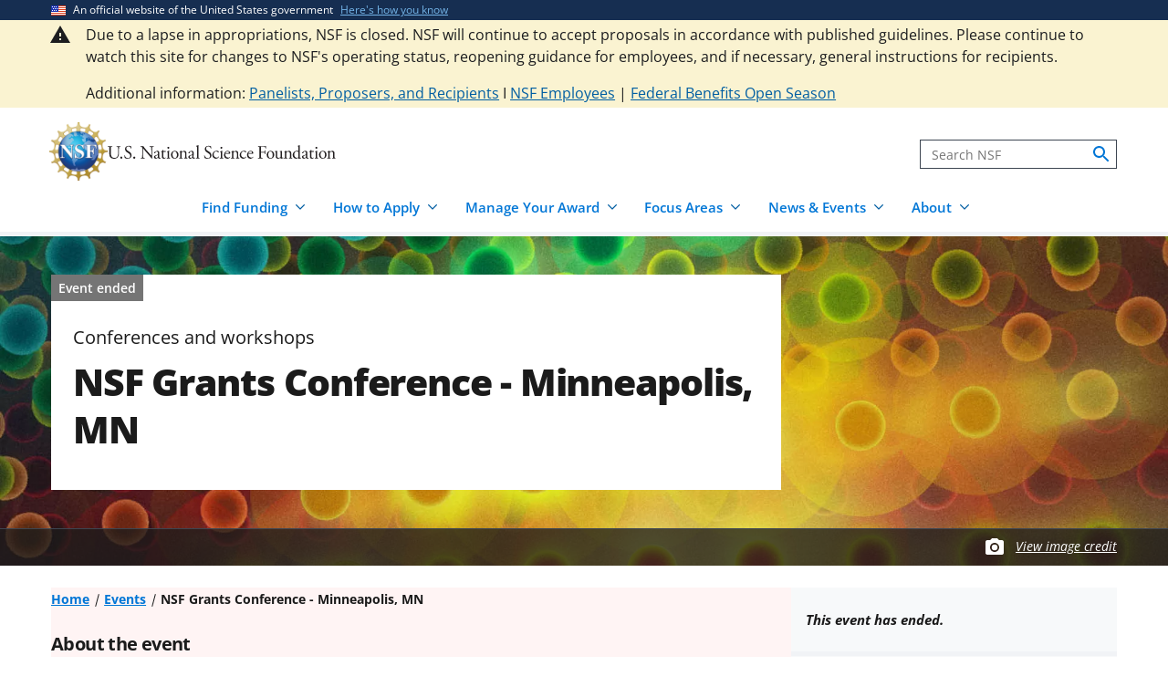

--- FILE ---
content_type: text/html; charset=UTF-8
request_url: https://www.nsf.gov/events/nsf-grants-conference-minneapolis-mn/2020-05-18
body_size: 14075
content:




<!DOCTYPE html>
<html lang="en" dir="ltr" prefix="og: https://ogp.me/ns#">
  <head>
    <meta charset="utf-8" />
<meta name="description" content="May 18-19, 2020" />
<link rel="canonical" href="https://www.nsf.gov/events/nsf-grants-conference-minneapolis-mn/2020-05-18" />
<link rel="icon" href="/themes/custom/nsf_theme/favicons/favicon-32x32.png" />
<link rel="icon" sizes="16x16" href="/themes/custom/nsf_theme/favicons/favicon-16x16.png" />
<link rel="icon" sizes="32x32" href="/themes/custom/nsf_theme/favicons/favicon-32x32.png" />
<link rel="icon" sizes="96x96" href="/themes/custom/nsf_theme/favicons/favicon-96x96.png" />
<link rel="icon" sizes="192x192" href="/themes/custom/nsf_theme/favicons/android-icon-192x192.png" />
<meta property="og:site_name" content="NSF - National Science Foundation" />
<meta property="og:url" content="https://www.nsf.gov/events/nsf-grants-conference-minneapolis-mn/2020-05-18" />
<meta property="og:title" content="NSF Grants Conference - Minneapolis, MN" />
<meta property="og:description" content="May 18-19, 2020" />
<meta property="og:image" content="https://www.nsf.gov/themes/custom/nsf_theme/logo-200x200.png" />
<meta property="og:image:width" content="200" />
<meta property="og:image:height" content="200" />
<meta property="og:image:alt" content="" />
<meta name="twitter:card" content="summary_large_image" />
<meta name="twitter:description" content="May 18-19, 2020" />
<meta name="twitter:site" content="@NSF" />
<meta name="twitter:title" content="NSF Grants Conference - Minneapolis, MN" />
<meta name="twitter:image" content="https://www.nsf.gov/themes/custom/nsf_theme/logo-200x200.png" />
<meta name="twitter:image:alt" content="" />
<meta name="Generator" content="Drupal 10 (https://www.drupal.org)" />
<meta name="MobileOptimized" content="width" />
<meta name="HandheldFriendly" content="true" />
<meta name="viewport" content="width=device-width, initial-scale=1.0" />
<script type="application/ld+json">{
    "@context": "https://schema.org",
    "@graph": [
        {
            "@type": "Event",
            "name": "NSF Grants Conference - Minneapolis, MN",
            "description": "ATTENTION: The health and safety of the research community and NSF staff are of paramount importance. Due to the ongoing and growing threat posed by the Coronavirus (COVID-19), the National Science Foundation (NSF) has canceled the NSF Grants Conference that was scheduled to be held in Minneapolis, MN on May 18-19, 2020. Full details are be available on the Grants Conference website. Key officials representing each NSF program directorate, administrative office, Office of the General Counsel and Office of the Inspector General will participate in the two-day conference. The conference is designed for new faculty, researchers, educators and administrators who want to gain insight into a wide range of important and timely issues at NSF including: the state of current funding; the proposal and award process; and current and recently updated policies and procedures.Topics will include:An introduction to NSF;NSF\u0027s proposal preparation and merit review process;Award management;Conflict of interest policies;New programs and initiatives;Cross-disciplinary and special interest programs; andBreakout sessions by discipline.",
            "image": {
                "@type": "ImageObject",
                "url": "https://www.nsf.gov/themes/custom/nsf_theme/logo-200x200.png",
                "width": "200",
                "height": "200"
            },
            "startDate": "2020-05-18T08:00:00-0400",
            "endDate": "2020-05-19T16:00:00-0400",
            "organizer": {
                "@type": "GovernmentOrganization",
                "name": "National Science Foundation",
                "url": "https://www.nsf.gov/"
            }
        }
    ]
}</script>
<script>window.a2a_config=window.a2a_config||{};a2a_config.callbacks=[];a2a_config.overlays=[];a2a_config.templates={};</script>
<script src="https://dap.digitalgov.gov/Universal-Federated-Analytics-Min.js?agency=NSF&amp;dclink=true&amp;ver=true&amp;exts=doc,docx,xls,xlsx,xlsm,ppt,pptx,exe,zip,pdf,js,txt,csv,dxf,wmv,jpg,jpeg,gif,png,wma,mov,avi,mp3,mp4,csv" async defer id="_fed_an_ua_tag"></script>

    <title>NSF Grants Conference - Minneapolis, MN | NSF - National Science Foundation</title>
    <link rel="stylesheet" media="all" href="/sites/default/files/css/css_mGLoiiTMX6OdBtbDUPCuabFdL3GcU8FvV02z961GC7Y.css?delta=0&amp;language=en&amp;theme=nsf_theme&amp;include=[base64]" />
<link rel="stylesheet" media="all" href="/sites/default/files/css/css_5_hjDkdYfyIvJMddWwmrPFhGOJ8MJ14HqMjwHxSdPi8.css?delta=1&amp;language=en&amp;theme=nsf_theme&amp;include=[base64]" />

    <script type="application/json" data-drupal-selector="drupal-settings-json">{"path":{"baseUrl":"\/","pathPrefix":"","currentPath":"events\/3502","currentPathIsAdmin":false,"isFront":false,"currentLanguage":"en"},"pluralDelimiter":"\u0003","suppressDeprecationErrors":true,"gtag":{"tagId":"","consentMode":false,"otherIds":[],"events":[],"additionalConfigInfo":[]},"ajaxPageState":{"libraries":"[base64]","theme":"nsf_theme","theme_token":null},"ajaxTrustedUrl":{"form_action_p_pvdeGsVG5zNF_XLGPTvYSKCf43t8qZYSwcfZl2uzM":true},"gtm":{"tagId":null,"settings":{"data_layer":"dataLayer","include_classes":false,"allowlist_classes":"google\nnonGooglePixels\nnonGoogleScripts\nnonGoogleIframes","blocklist_classes":"customScripts\ncustomPixels","include_environment":true,"environment_id":"env-1","environment_token":"g18KstQIuISFV7R8jqLFKQ"},"tagIds":["GTM-WSDBJPS"]},"data":{"extlink":{"extTarget":false,"extTargetAppendNewWindowLabel":"(opens in a new window)","extTargetNoOverride":false,"extNofollow":true,"extTitleNoOverride":false,"extNoreferrer":false,"extFollowNoOverride":true,"extClass":"ext","extLabel":"(link is external)","extImgClass":false,"extSubdomains":true,"extExclude":"(.*\\.gov\\\/)|(.*\\.mil\\\/)|((public|service)\\.govdelivery\\.com\\\/)|(web\\\/)|(.*\\.amazonaws\\.com\\\/)|(.*\\.akamaihd\\.net\\\/)|(nsf\\.widencollective\\.com\\\/)|(www\\.facebook\\.com\\\/)|(www\\.instagram\\.com\\\/)|(www\\.linkedin\\.com\\\/)|(www\\.twitter\\.com\\\/)|(www\\.youtube\\.com\\\/)","extInclude":"","extCssExclude":".extlink-extra-leaving, .no-extlink-icon, .twitter-tweet","extCssInclude":"","extCssExplicit":"","extAlert":false,"extAlertText":"This link will take you to an external web site. We are not responsible for their content.","extHideIcons":false,"mailtoClass":"0","telClass":"tel","mailtoLabel":"(link sends email)","telLabel":"(link is a phone number)","extUseFontAwesome":false,"extIconPlacement":"append","extPreventOrphan":false,"extFaLinkClasses":"fa fa-external-link","extFaMailtoClasses":"fa fa-envelope-o","extAdditionalLinkClasses":"","extAdditionalMailtoClasses":"","extAdditionalTelClasses":"","extFaTelClasses":"fa fa-phone","whitelistedDomains":[],"extExcludeNoreferrer":""}},"collapsiblock":{"active_pages":false,"slide_speed":200,"cookie_lifetime":null},"user":{"uid":0,"permissionsHash":"c7eef17c40d41e5198c675d2a653fb5012cb3d03b00ae2f49a5c1fbeabfa71b6"}}</script>
<script src="/sites/default/files/js/js_iQwiQhaLle8qm_pjTGv3r4g1HRsN4Zp0GCho8-Mu-70.js?scope=header&amp;delta=0&amp;language=en&amp;theme=nsf_theme&amp;include=[base64]"></script>
<script src="https://script.crazyegg.com/pages/scripts/0041/5508.js" async></script>
<script src="/modules/contrib/google_tag/js/gtag.js?t48t6w"></script>
<script src="/modules/contrib/google_tag/js/gtm.js?t48t6w"></script>

  </head>
  <body class="env-prod path-events context-events-nsf-grants-conference-minneapolis-mn-2020-05-18">
    <noscript><iframe src="https://www.googletagmanager.com/ns.html?id=GTM-WSDBJPS&gtm_auth=g18KstQIuISFV7R8jqLFKQ&gtm_preview=env-1&gtm_cookies_win=x"
                  height="0" width="0" style="display:none;visibility:hidden"></iframe></noscript>

      <div class="dialog-off-canvas-main-canvas" data-off-canvas-main-canvas>
    



  

<header class="usa-header usa-header--basic usa-header--megamenu" id="header" role="banner">
    <a href="#content-wrap" id='js-skiplink-main-content' class="visually-hidden focusable skip-link">
    Skip to main content
  </a>
  
    
<section class="usa-banner" aria-label="Official website of the United States government">
  <div class="usa-accordion">
    <div class="usa-banner__header">
      <div class="usa-banner__inner">
        <div class="grid-col-auto">
          <img
            aria-hidden="true"
            class="usa-banner__header-flag"
            src="/themes/custom/nsf_theme/plugins/uswds/dist/img/us_flag_small.png"
            alt=""
          />
        </div>
        <div class="grid-col-fill tablet:grid-col-auto" aria-hidden="true">
          <p class="usa-banner__header-text">An official website of the United States government</p>
          <p class="usa-banner__header-action">Here's how you know</p>
        </div>
        <button type="button" class="usa-accordion__button usa-banner__button"
                aria-expanded="false" aria-controls="gov-banner">
          <span class="usa-banner__button-text">Here's how you know</span>
        </button>
      </div>
    </div>
    <div class="usa-banner__content usa-accordion__content" id="gov-banner">
      <div class="grid-row grid-gap-lg">
        <div class="usa-banner__guidance tablet:grid-col-6">
          <img class="usa-banner__icon usa-media-block__img" src="/themes/custom/nsf_theme/plugins/uswds/dist/img/icon-dot-gov.svg" alt="" aria-hidden="true">
          <div class="usa-media-block__body">
            <p>
              <strong>Official websites use .gov</strong>
              <br>
              A <strong>.gov</strong> website belongs to an official government organization in the United States.
            </p>
          </div>
        </div>
        <div class="usa-banner__guidance tablet:grid-col-6">
          <img class="usa-banner__icon usa-media-block__img" src="/themes/custom/nsf_theme/plugins/uswds/dist/img/icon-https.svg" alt="" aria-hidden="true">
          <div class="usa-media-block__body">
            <p>
              <strong>Secure .gov websites use HTTPS.</strong>
              <br>
              A <strong>lock</strong>
              (<span class="icon-lock"><svg xmlns="http://www.w3.org/2000/svg" width="52" height="64" viewBox="0 0 52 64" class="usa-banner__lock-image" role="img" aria-labelledby="banner-lock-description" focusable="false"><title id="banner-lock-title-default">Lock</title><desc id="banner-lock-description">Locked padlock</desc><path fill="#000000" fill-rule="evenodd" d="M26 0c10.493 0 19 8.507 19 19v9h3a4 4 0 0 1 4 4v28a4 4 0 0 1-4 4H4a4 4 0 0 1-4-4V32a4 4 0 0 1 4-4h3v-9C7 8.507 15.507 0 26 0zm0 8c-5.979 0-10.843 4.77-10.996 10.712L15 19v9h22v-9c0-6.075-4.925-11-11-11z"></path></svg></span>)
              or <strong>https://</strong> means you've safely connected to the .gov website. Share sensitive information only on official, secure websites.
              </p>
          </div>
        </div>
      </div>
    </div>
  </div>
</section>

  
    <section class="section__header-top">
      <div class="region region-header-top">
    



  <div class="alert--full--wrapper usa-alert__bg-warning">

  <div class="usa-alert  usa-alert--warning alert--full usa-alert--slim   "  id="block-welcometobeta-unified" data-component-id="nsf_theme:alert">

          <div class="alert--full--inner grid-container">
    
      
      

      <div class="usa-alert__body message-content">
                <div class="usa-alert__text">


                    <div class="clearfix text-formatted field body"><p>Due to a lapse in appropriations, NSF is closed. NSF will continue to accept proposals in accordance with published guidelines. Please continue to watch this site for changes to NSF's operating status, reopening guidance for employees, and if necessary, general instructions for recipients.</p><p><span>Additional information: </span><a href="https://www.nsf.gov/shutdown/recipients"><span>Panelists, Proposers, and Recipients</span></a><span> I </span><a href="https://www.nsf.gov/shutdown/employees"><span>NSF Employees</span></a> | <a href="https://www.nsf.gov/shutdown/open-season">Federal Benefits Open Season</a></p></div>
            
                  </div>
      </div>

          </div>
      </div>

  </div>

  </div>

  </section>
  
  <section class="primary-menu">

        <div class="usa-nav-container">
      
      <div class="usa-navbar">

          <div class="region region-header">
    
  
<div id="block-nsf-theme-branding">
    <div class="usa-logo">
    
<a class="logo logo--header" href="/">
  <img src="/themes/custom/nsf_theme/components/molecules/logo/logo-desktop.png" alt="NSF - National Science Foundation - Home" class="logo__image logo__item" />
        <img src="/themes/custom/nsf_theme/components/molecules/logo/logo-wordmark.svg" alt="" class="logo__text logo__item" aria-hidden="true" />
  </a>

  </div>
</div>

  </div>


        <div class="usa-navbar__buttons">
          <button type="button" class="usa-button usa-navbar__buttons-search">
            <span class="usa-sr-only">
              Search
            </span>
          </button>

          <button type="button" class="usa-menu-btn usa-navbar__buttons-menu">Menu</button>
        </div>

      </div>

      <div class="usa-overlay"></div>
      <div class="usa-nav">
        <div class="usa-nav-inner">

          <button type="button" class="usa-nav__close">
            <img src="/themes/custom/nsf_theme/images/icons/close-base-darkest.svg" alt="Close navigation" />
          </button>

                        <div class="region region-search">
    
<section>
  <div id="block-sitesearch" class="block block-block-content block-block-contentd8573fbc-c73e-43c3-9b1c-d9e6f0ce33bb block-sitesearch">
    
    
          


                    <div class="clearfix text-formatted field body"><form accept-charset="UTF-8" action="https://search.nsf.gov/search" aria-label="Site" class="site-search" id="search1" method="get" name="siteSearchForm" role="search">
  <label class="usa-sr-only usa-label" for="QueryText">Search</label>
  <input class="usa-input" id="QueryText" name="query" placeholder="Search NSF" title="search" type="text">
  <input id="affiliate" name="affiliate" type="hidden" value="nsf">
  <button class="search-btn" name="search" type="submit"><span class="usa-sr-only">search</span>
  </button>
</form></div>
            
      </div>
</section>

  </div>

          
          <nav>
                          <div class="region region-primary-menu">
    

    
          <ul region="primary_menu" class="usa-nav__primary usa-accordion">
    
                      
        <li class=" usa-nav__primary-item two-cols-50">
                                  <button type="button" class="usa-accordion__button usa-nav__link " aria-expanded="false" aria-controls="basic-mega-nav-section-1">
              <span>Find Funding</span>
            </button>
                                    
                <ul id="basic-mega-nav-section-1" class="usa-nav__submenu usa-megamenu">
    
                                                            
        <li class="usa-nav__submenu-item icon-search">
                      <a href="/funding/opportunities" data-drupal-link-system-path="funding/opportunities">Funding Search</a>
                            </li>
                      
        <li class="usa-nav__submenu-item icon-search">
                      <a href="https://www.nsf.gov/awardsearch/">Award Search</a>
                            </li>
                                                            
        <li class="usa-nav__submenu-item ">
                      <a href="/funding/initiatives" data-drupal-link-system-path="node/5643">NSF-wide Initiatives</a>
                            </li>
                                                            
        <li class="usa-nav__submenu-item ">
                      <a href="/funding/initiatives/reu" data-drupal-link-system-path="group/298">Research Experiences for Undergraduates</a>
                            </li>
                                                            
        <li class="usa-nav__submenu-item with-nested-list usa-nav__no-link">
                      <span>Where to Start</span>
                                    
          <ul class="usa-nav__submenu-list">
    
                                                            
        <li class=" ">
                      <a href="/funding/getting-started" data-drupal-link-system-path="node/95581">For Everyone</a>
                            </li>
                                                            
        <li class=" ">
                      <a href="/funding/early-career-researchers" data-drupal-link-system-path="node/95880">For Early-Career Researchers</a>
                            </li>
                                                            
        <li class=" ">
                      <a href="/funding/postdocs" data-drupal-link-system-path="node/95582">For Postdoctoral Fellows</a>
                            </li>
                                                            
        <li class=" ">
                      <a href="/funding/graduate-students" data-drupal-link-system-path="node/95583">For Graduate Students</a>
                            </li>
                                                            
        <li class=" ">
                      <a href="/funding/undergraduates" data-drupal-link-system-path="node/95584">For Undergraduates</a>
                            </li>
                                                            
        <li class=" ">
                      <a href="/funding/industry" data-drupal-link-system-path="node/95755">For Industry</a>
                            </li>
                                                            
        <li class=" ">
                      <a href="/funding/entrepreneurs" data-drupal-link-system-path="node/95585">For Entrepreneurs</a>
                            </li>
      
    </ul>
    
  
                  </li>
      
    </ul>
    
  
                  </li>
                      
        <li class=" usa-nav__primary-item two-cols-50">
                                  <button type="button" class="usa-accordion__button usa-nav__link " aria-expanded="false" aria-controls="basic-mega-nav-section-2">
              <span>How to Apply</span>
            </button>
                                    
                <ul id="basic-mega-nav-section-2" class="usa-nav__submenu usa-megamenu">
    
                                                            
        <li class="usa-nav__submenu-item ">
                      <a href="/funding/preparing-proposal" data-drupal-link-system-path="node/95608">Preparing Your Proposal</a>
                            </li>
                                                            
        <li class="usa-nav__submenu-item ">
                      <a href="/funding/submitting-proposal" data-drupal-link-system-path="node/95593">Submitting Your Proposal</a>
                            </li>
                                                            
        <li class="usa-nav__submenu-item ">
                      <a href="/policies/pappg" data-drupal-link-system-path="node/85833">Proposal &amp; Award Policies &amp; Procedures Guide (PAPPG)</a>
                            </li>
                                                            
        <li class="usa-nav__submenu-item with-nested-list usa-nav__no-link">
                      <span>Additional Resources</span>
                                    
          <ul class="usa-nav__submenu-list">
    
                      
        <li class=" ">
                      <a href="https://www.research.gov/research-web/">Research.gov</a>
                            </li>
                      
        <li class=" ">
                      <a href="https://www.grants.gov">Grants.gov</a>
                            </li>
                                                            
        <li class=" ">
                      <a href="/funding/merit-review" data-drupal-link-system-path="node/95594">How We Make Funding Decisions</a>
                            </li>
      
    </ul>
    
  
                  </li>
      
    </ul>
    
  
                  </li>
                      
        <li class=" usa-nav__primary-item two-cols-50">
                                  <button type="button" class="usa-accordion__button usa-nav__link " aria-expanded="false" aria-controls="basic-mega-nav-section-3">
              <span>Manage Your Award</span>
            </button>
                                    
                <ul id="basic-mega-nav-section-3" class="usa-nav__submenu usa-megamenu">
    
                                                            
        <li class="usa-nav__submenu-item ">
                      <a href="/awards" data-drupal-link-system-path="group/282">Getting Started</a>
                            </li>
                                                            
        <li class="usa-nav__submenu-item ">
                      <a href="/awards/request-a-change" data-drupal-link-system-path="node/95620">Request a Change to Your Award</a>
                            </li>
                                                            
        <li class="usa-nav__submenu-item ">
                      <a href="/awards/report-your-outcomes" data-drupal-link-system-path="node/95622">Report Your Outcomes</a>
                            </li>
                                                            
        <li class="usa-nav__submenu-item ">
                      <a href="/policies/pappg" data-drupal-link-system-path="node/85833">Proposal &amp; Award Policies &amp; Procedures Guide (PAPPG)</a>
                            </li>
                                                            
        <li class="usa-nav__submenu-item with-nested-list usa-nav__no-link">
                      <span>Additional Resources</span>
                                    
          <ul class="usa-nav__submenu-list">
    
                      
        <li class=" ">
                      <a href="https://www.research.gov/research-web/">Research.gov</a>
                            </li>
                      
        <li class=" ">
                      <a href="https://par.nsf.gov">NSF Public Access Repository</a>
                            </li>
                                                            
        <li class=" ">
                      <a href="/awards/who-to-contact" data-drupal-link-system-path="node/109452">Who to Contact With Questions</a>
                            </li>
      
    </ul>
    
  
                  </li>
      
    </ul>
    
  
                  </li>
                      
        <li class=" usa-nav__primary-item two-cols-33-66">
                                  <button type="button" class="usa-accordion__button usa-nav__link " aria-expanded="false" aria-controls="basic-mega-nav-section-4">
              <span>Focus Areas</span>
            </button>
                                    
                <ul id="basic-mega-nav-section-4" class="usa-nav__submenu usa-megamenu">
    
                                                            
        <li class="usa-nav__submenu-item usa-nav__no-link">
                      <span>Major Initiatives</span>
                            </li>
                                                            
        <li class="usa-nav__submenu-item ">
                      <a href="/focus-areas/ai" data-drupal-link-system-path="group/309">Artificial Intelligence</a>
                            </li>
                                                            
        <li class="usa-nav__submenu-item ">
                      <a href="/focus-areas/biotechnology" data-drupal-link-system-path="node/96534">Biotechnology</a>
                            </li>
                                                            
        <li class="usa-nav__submenu-item ">
                      <a href="/focus-areas/quantum" data-drupal-link-system-path="node/96546">Quantum</a>
                            </li>
                                                            
        <li class="usa-nav__submenu-item ">
                      <a href="/focus-areas/workforce" data-drupal-link-system-path="node/115944">STEM Workforce</a>
                            </li>
                                                            
        <li class="usa-nav__submenu-item with-nested-list usa-nav__no-link">
                      <span>Focus Areas</span>
                                    
          <ul class="usa-nav__submenu-list">
    
                                                            
        <li class=" icon-grid">
                      <a href="/focus-areas" data-drupal-link-system-path="node/95631">Explore All Focus Areas</a>
                            </li>
                                                            
        <li class=" ">
                      <a href="/focus-areas/arctic-antarctic" data-drupal-link-system-path="node/95624">Arctic and Antarctic</a>
                            </li>
                                                            
        <li class=" ">
                      <a href="/focus-areas/astronomy-space" data-drupal-link-system-path="node/95628">Astronomy and Space</a>
                            </li>
                                                            
        <li class=" ">
                      <a href="/focus-areas/biology" data-drupal-link-system-path="node/95632">Biology</a>
                            </li>
                                                            
        <li class=" ">
                      <a href="/focus-areas/chemistry" data-drupal-link-system-path="node/95633">Chemistry</a>
                            </li>
                                                            
        <li class=" ">
                      <a href="/focus-areas/computing" data-drupal-link-system-path="node/95644">Computing</a>
                            </li>
                                                            
        <li class=" ">
                      <a href="/focus-areas/earth-environment" data-drupal-link-system-path="node/95645">Earth and Environment</a>
                            </li>
                                                            
        <li class=" ">
                      <a href="/focus-areas/education" data-drupal-link-system-path="node/95653">Education and Training</a>
                            </li>
                                                            
        <li class=" ">
                      <a href="/focus-areas/engineering" data-drupal-link-system-path="node/95651">Engineering</a>
                            </li>
                                                            
        <li class=" ">
                      <a href="/focus-areas/infrastructure" data-drupal-link-system-path="node/95658">Facilities and Infrastructure</a>
                            </li>
                                                            
        <li class=" ">
                      <a href="/focus-areas/materials" data-drupal-link-system-path="node/96533">Materials Research</a>
                            </li>
                                                            
        <li class=" ">
                      <a href="/focus-areas/mathematics" data-drupal-link-system-path="node/95660">Mathematics</a>
                            </li>
                                                            
        <li class=" ">
                      <a href="/focus-areas/people-society" data-drupal-link-system-path="node/95667">People and Society</a>
                            </li>
                                                            
        <li class=" ">
                      <a href="/focus-areas/physics" data-drupal-link-system-path="node/95677">Physics</a>
                            </li>
                                                            
        <li class=" ">
                      <a href="/focus-areas/research-partnerships" data-drupal-link-system-path="node/95678">Research Partnerships</a>
                            </li>
                                                            
        <li class=" ">
                      <a href="/focus-areas/technology" data-drupal-link-system-path="node/95691">Technology</a>
                            </li>
      
    </ul>
    
  
                  </li>
      
    </ul>
    
  
                  </li>
                      
        <li class=" usa-nav__primary-item two-cols-50">
                                  <button type="button" class="usa-accordion__button usa-nav__link " aria-expanded="false" aria-controls="basic-mega-nav-section-5">
              <span>News &amp; Events</span>
            </button>
                                    
                <ul id="basic-mega-nav-section-5" class="usa-nav__submenu usa-megamenu">
    
                                                            
        <li class="usa-nav__submenu-item icon-speaker">
                      <a href="/news" data-drupal-link-system-path="node/11137">News &amp; Announcements</a>
                            </li>
                                                            
        <li class="usa-nav__submenu-item ">
                      <a href="/impacts" data-drupal-link-system-path="group/286">NSF Impacts</a>
                            </li>
                                                            
        <li class="usa-nav__submenu-item ">
                      <a href="/science-matters" data-drupal-link-system-path="group/247">Science Matters Blog</a>
                            </li>
                                                            
        <li class="usa-nav__submenu-item ">
                      <a href="/news/media-toolkits" data-drupal-link-system-path="node/81900">For the Press</a>
                            </li>
                                                            
        <li class="usa-nav__submenu-item icon-calendar">
                      <a href="/events" data-drupal-link-system-path="events">Upcoming Events</a>
                            </li>
                                                            
        <li class="usa-nav__submenu-item ">
                      <a href="/75years" data-drupal-link-system-path="node/105291">NSF 75th Anniversary</a>
                            </li>
      
    </ul>
    
  
                  </li>
                      
        <li class=" usa-nav__primary-item two-cols-33-66">
                                  <button type="button" class="usa-accordion__button usa-nav__link " aria-expanded="false" aria-controls="basic-mega-nav-section-6">
              <span>About</span>
            </button>
                                    
                <ul id="basic-mega-nav-section-6" class="usa-nav__submenu usa-megamenu">
    
                                                            
        <li class="usa-nav__submenu-item icon-building">
                      <a href="/about" data-drupal-link-system-path="group/275">About NSF</a>
                            </li>
                                                            
        <li class="usa-nav__submenu-item ">
                      <a href="/updates-on-priorities" data-drupal-link-system-path="node/119066">Updates on NSF Priorities</a>
                            </li>
                                                            
        <li class="usa-nav__submenu-item ">
                      <a href="/about/visit" data-drupal-link-system-path="node/81904">Visit NSF</a>
                            </li>
                                                            
        <li class="usa-nav__submenu-item ">
                      <a href="/about/contact-us" data-drupal-link-system-path="node/95239">Contact Us</a>
                            </li>
                                                            
        <li class="usa-nav__submenu-item with-nested-list usa-nav__no-link">
                      <span>Our Directorates &amp; Offices</span>
                                    
          <ul class="usa-nav__submenu-list">
    
                                                            
        <li class=" icon-org-chart">
                      <a href="/about/directorates-offices" data-drupal-link-system-path="node/95240">How NSF Is Organized</a>
                            </li>
                                                            
        <li class=" ">
                      <a href="/bio" data-drupal-link-system-path="group/15">Biological Sciences (BIO)</a>
                            </li>
                                                            
        <li class=" ">
                      <a href="/cise" data-drupal-link-system-path="group/12">Computer &amp; Information Science &amp; Engineering (CISE)</a>
                            </li>
                                                            
        <li class=" ">
                      <a href="/eng" data-drupal-link-system-path="group/14">Engineering (ENG)</a>
                            </li>
                                                            
        <li class=" ">
                      <a href="/geo" data-drupal-link-system-path="group/13">Geosciences (GEO)</a>
                            </li>
                                                            
        <li class=" ">
                      <a href="/od/oia" data-drupal-link-system-path="group/25">Integrative Activities (OIA)</a>
                            </li>
                                                            
        <li class=" ">
                      <a href="/od/oise" data-drupal-link-system-path="group/28">International Science &amp; Engineering (OISE)</a>
                            </li>
                                                            
        <li class=" ">
                      <a href="/mps" data-drupal-link-system-path="group/10">Mathematical &amp; Physical Sciences (MPS)</a>
                            </li>
                                                            
        <li class=" ">
                      <a href="/sbe" data-drupal-link-system-path="group/11">Social, Behavioral &amp; Economic Sciences (SBE)</a>
                            </li>
                                                            
        <li class=" ">
                      <a href="/edu" data-drupal-link-system-path="group/17">STEM Education (EDU)</a>
                            </li>
                                                            
        <li class=" ">
                      <a href="/tip" data-drupal-link-system-path="group/257">Technology, Innovation &amp; Partnerships (TIP)</a>
                            </li>
                      
        <li class=" ">
                      <a href="https://ncses.nsf.gov">National Center for Science &amp; Engineering Statistics (NCSES)</a>
                            </li>
                      
        <li class=" ">
                      <a href="https://www.nsf.gov/nsb/">National Science Board (NSB)</a>
                            </li>
      
    </ul>
    
  
                  </li>
      
    </ul>
    
  
                  </li>
      
    </ul>
    
  








  </div>

            
                      </nav>

        </div>
      </div>

          </div>
    
  </section>

</header>

      <div id="content-wrap">
  
  
                


<section aria-label="Main image and title"   class="hero__wrapper hero__wrapper--event   "
   data-is-footer-caption-credit data-media-id="7641" data-footer-caption-credit-src="https://nsf-gov-resources.nsf.gov/styles/image_credit_caption_block_130x78_/s3/2022-10/Nature_cover.jpg?VersionId=8h50Rg7qG8fgoED9PK9A_HoWOEzxmutM&amp;itok=Y8RHDpYn" data-credit="Image by Neuroncollective.com; Daniel Spacek and Pavel Jirak/Chalmers University" data-component-id="nsf_theme:hero">

      <picture  class="hero__media hero__image">
      <source srcset="https://nsf-gov-resources.nsf.gov/styles/hero/s3/2022-10/Nature_cover.jpg.webp?VersionId=oeZ8JA30g.aRPDM74BGZg823I_11FNz8&amp;itok=OnnNoXq_" media="(min-width: 1204px)" type="image/webp" />
      <source srcset="https://nsf-gov-resources.nsf.gov/styles/hero_medium/s3/2022-10/Nature_cover.jpg.webp?VersionId=dCz4aAG9oTN4_fkktX9d4iqypxCaV7eB&amp;itok=ypNKOyL7" media="(min-width: 580px)" type="image/webp" />
      <img class="hero__image-image" src="https://nsf-gov-resources.nsf.gov/styles/hero_small/s3/2022-10/Nature_cover.jpg.webp?VersionId=ibollsya8wv39MsW.Lsp4EYrNcE6sNv3&amp;itok=uzqg4VpG"  alt="Abstract collage of overlapping, bright-colored glowing circles"  />
    </picture>

    
    
    		
<div class="hero hero--event hero--style-  hero--media-type-">
	<div class="hero__content hero__content--event hero__content--event-past">
		<div class="hero__content-inner">

			<div class="hero__meta">

                
<span class="label-gray hero__meta-event-ended">
  Event ended
</span>
      <span class="hero__meta--type body-1">Conferences and workshops</span>      
    
</div>

																	<h1 class="hero__title hero-heading">NSF Grants Conference - Minneapolis, MN</h1>
							
			
					</div>

			</div>
</div>

          <div class="hero-credit-caption__wrapper">
	<div class="hero-credit-caption">
		<div class="hero-credit-caption__content">
			<div class="icon__camera">
  <svg aria-hidden="true" xmlns="http://www.w3.org/2000/svg" height="24" viewBox="0 0 24 24" width="24"><path d="M0 0h24v24H0z" fill="none"/><circle cx="12" cy="12" r="3.2" fill="#005EA2" /><path d="M9 2L7.17 4H4c-1.1 0-2 .9-2 2v12c0 1.1.9 2 2 2h16c1.1 0 2-.9 2-2V6c0-1.1-.9-2-2-2h-3.17L15 2H9zm3 15c-2.76 0-5-2.24-5-5s2.24-5 5-5 5 2.24 5 5-2.24 5-5 5z" fill="#005EA2"/></svg>
</div>

													
			<div class="hero-credit-caption__text">
				<a
     class="credit__link"  href="#image-caption-credit-block"
    >
  View image credit</a>
			</div>

		</div>
	</div>
</div>
    
  </section>
      
  
  
      
  
  
  
                        <div  class="uswds-main-content-wrapper grid-container not-search-page three-col-layout">
          
              
    

            
    
    
<div class="grid-row grid-gap-6">

  

        
<div class="region-content tablet:grid-col-12">
  <div id="content-article-wrap">
      <div class="region region-content">
    <div data-drupal-messages-fallback class="hidden"></div>

<div id="block-nsf-theme-content" class="block block-system block-system-main-block block-nsf-theme-content">
  
    
      




  <div class="node--unpublished">
    
  <div class="layout-container--wrapper nsf-layout nsf-layout--event-page nsf-layout--event-page--past">
    <div class = "nsf-layout--outer">
      <div class = "nsf-layout--inner">

                  <main  class="layout__region--main">
            
<div class="block block-system block-system-breadcrumb-block">
  
    
                                                                                  <nav aria-label="Breadcrumb" id="system-breadcrumb" class="breadcrumbs">
  <ol class="breadcrumbs__list">
          <li class="breadcrumbs__item">
      <a href="/" class="breadcrumbs__item--url">Home</a>
  </li>
          <li class="breadcrumbs__item">
      <a href="/events" class="breadcrumbs__item--url">Events</a>
  </li>
          <li class="breadcrumbs__item">
      <span class="breadcrumbs__item--current" aria-current="page">NSF Grants Conference - Minneapolis, MN</span>
  </li>
      </ol>
</nav>

  </div>

<div class="block block-layout-builder block-field-blockeventinstancedefaultbody">
  
    
      


<div class="field body js--toggle-long-text">

  <div>
    <h2 class="event__label--above">About the event</h2>
  </div>

      <div class="field__content">
      <p><strong>ATTENTION:&nbsp;</strong><span><strong>The health and safety of the research community and NSF staff are of paramount importance. Due to the ongoing and growing threat posed by the Coronavirus (COVID-19), the National Science Foundation (NSF) has canceled the NSF Grants Conference that was scheduled to be held in Minneapolis, MN on May 18-19, 2020.</strong></span><strong> Full details are be available on the </strong><a href="https://www.nsfpolicyoutreach.com/" target="_blank" title="NSF Grants Conference"><strong>Grants Conference website</strong></a><strong>.</strong>&nbsp;</p><p>Key officials representing each NSF program directorate, administrative office, Office of the General Counsel and Office of the Inspector General will participate in the two-day conference. The conference is designed for new faculty, researchers, educators and administrators who want to gain insight into a wide range of important and timely issues at NSF including: the state of current funding; the proposal and award process; and current and recently updated policies and procedures.</p><p>Topics will include:</p><ul><li>An introduction to NSF;</li><li>NSF's proposal preparation and merit review process;</li><li>Award management;</li><li>Conflict of interest policies;</li><li>New programs and initiatives;</li><li>Cross-disciplinary and special interest programs; and</li><li>Breakout sessions by discipline.</li></ul>
    </div>
  
</div>

  </div>

<div class="block block-layout-builder block-field-blockeventinstancedefaultadditional-resources">
  
    
      

<section data-component-id="nsf_theme:related-links">
  <div class="related-links nsf-component ">

    
          


<h2 class="headline--left header-two-as-three headline-callout ">
          Additional resources
  
</h2>
        

          <ul class="link-list">
  
    <li class="link-list__item">
                                              <div class="paragraph paragraph--type--attachment paragraph--view-mode--default">
    
            <div class="grid-col-fill">
      
      


                    <div class="field field-para-attachment-link"><a href="https://nsf.gov/bfa/dias/policy/">NSF Policy Office</a></div>
            

            </div>
      
      </div>

          
                  </li>
  
    <li class="link-list__item">
                                              <div class="paragraph paragraph--type--attachment paragraph--view-mode--default">
    
            <div class="grid-col-fill">
      
      


                    <div class="field field-para-attachment-link"><a href="https://www.nsfpolicyoutreach.com">NSF Grants Conference</a></div>
            

            </div>
      
      </div>

          
                  </li>
  </ul>
    
  </div>
</section>

  </div>

<div class="block block-layout-builder block-field-blockeventinstancedefaultdescription">
  
    
      


  </div>

<div class="block block-layout-builder block-field-blockeventinstancedefaultrelated-organization">
  
    
      
<div class="field__wrapper">

            <h2 class="field__wrapper-label">
        Organizations
      </h2>
      
              <div class="field__block"><a href="/nsf" hreflang="en">National Science Foundation (NSF)</a></div>
          <div class="field__block"><a href="/bfa" hreflang="en">Office of Budget, Finance and Award Management (BFA)</a></div>
        
</div>

  </div>

<div class="block block-layout-builder block-extra-field-blockeventinstancedefaultcontent-moderation-control">
  
    
      
  <form class="content-moderation-entity-moderation-form usa-form" data-drupal-selector="content-moderation-entity-moderation-form" action="/events/nsf-grants-conference-minneapolis-mn/2020-05-18" method="post" id="content-moderation-entity-moderation-form" accept-charset="UTF-8">
    

<input autocomplete="off" data-drupal-selector="form-7xran9gp2nonmknoe3jcmtpx9j0rh1fjszisckawer0" type="hidden" name="form_build_id" value="form-7xRaN9gp2NOnMkNOe3JcmTPx9J0Rh1FJsZiSCKaWeR0" />


<input data-drupal-selector="edit-content-moderation-entity-moderation-form" type="hidden" name="form_id" value="content_moderation_entity_moderation_form" />

  </form>

  
  </div>

          </main>
        
        <aside  class="layout__region--sidebar">

                    
                          <div class="layout__region--sidebar-past-event">
                <strong>This event has ended.</strong><br />
                              </div>
            
            
                    
          
<div class="block block-layout-builder block-field-blockeventinstancedefaultdate">

  
  <h3>Date and time</h3>
  

      <div class="block__content">
        <time datetime="2020-05-18T08:00:00-04:00" class="datetime">Monday, May 18, 2020, 8:00 a.m.</time>
 – <time datetime="2020-05-19T16:00:00-04:00" class="datetime">Tuesday, May 19, 2020, 4:00 p.m.</time>



    </div>
  
</div>

<div class="block block-layout-builder block-field-blockeventinstancedefaultevent-ical-link">
  
    
      
  </div>

<div class="block block-layout-builder block-field-blockeventinstancedefaultmeeting-location">
  
    
      
<section class="meeting-location field field--name-meeting-location field--type-entity-reference-revisions field--label-hidden"  class="field field--name-meeting-location field--type-entity-reference-revisions field--label-hidden" data-component-id="nsf_theme:meeting-location">

      <h3>Location</h3>
  
            


    

  <section class="event-location " >

  
  
      <div class="event-location__details">
      


                    <div class="clearfix text-formatted field field-para-meeting-loc-ip-detail"><p>Minneapolis</p>
</div>
            
    </div>
  
      <div class="event-location__state">
      


      <div class="field field-para-meeting-state">
      <div class="label__above">
                                      <h2>State</h2>
                        </div>
      
                                              <div class="field__content">
              Minnesota
            </div>
                  
            </div>
  
    </div>
  
</section>

      
</section>

  </div>

<div class="block block-layout-builder block-field-blockeventinstancedefaultevent-contacts">
  
    
      

<div class="field event-contacts">

  <div class="label__hidden">
          <h3>Contact information</h3>
      </div>

        <div class="paragraph paragraph--type--contact paragraph--view-mode--default">
    
            <div class="grid-col-fill">
      
      

<div class="field field-para-contact-name">
      Contact Registration Questions
  </div>




      <div class="field field-para-contact-email field__inline ">
      <div class="label__inline">
                                      Email:              </div>
      
                                              <div class="field__content">
              <a href="mailto:grants_conference@nsf.gov">grants_conference@nsf.gov</a>
            </div>
                  
            </div>
  


                    <div class="field field-para-contact-note">Email preferred</div>
            

            </div>
      
      </div>

        <div class="paragraph paragraph--type--contact paragraph--view-mode--default">
    
            <div class="grid-col-fill">
      
      

<div class="field field-para-contact-name">
      Contact Program Questions
  </div>




      <div class="field field-para-contact-email field__inline ">
      <div class="label__inline">
                                      Email:              </div>
      
                                              <div class="field__content">
              <a href="mailto:policy@nsf.gov">policy@nsf.gov</a>
            </div>
                  
            </div>
  


                    <div class="field field-para-contact-note">Email preferred</div>
            

            </div>
      
      </div>

  
</div>

  </div>

<div class="block block-addtoany block-addtoany-block">
  
    <h2>
    Share
  </h2>
  
      

<span class="a2a_kit a2a_kit_size_32 addtoany_list" data-a2a-url="https://www.nsf.gov/events/nsf-grants-conference-minneapolis-mn/2020-05-18" data-a2a-title="NSF Grants Conference - Minneapolis, MN">
      
  
      <a class="a2a_button_facebook">
    <span class="a2a_svg a2a_s__default a2a_s_facebook" style="background-color: transparent; width: 28px; height: 28px;">
      <span class="visually-hidden">Share on Facebook</span>
    </span>
</a><a class="a2a_button_x">
    <span class="a2a_svg a2a_s__default a2a_s_x" style="background-color: transparent; width: 28px; height: 28px;">
      <span class="visually-hidden">Share on X (formerly known as Twitter)</span>
    </span>
</a><a class="a2a_button_linkedin">
    <span class="a2a_svg a2a_s__default a2a_s_linkedin" style="background-color: #0076d6; width: 24px; height: 24px;">
      <span class="visually-hidden">Share on LinkedIn</span>
    </span>
</a><a class="a2a_button_email">
    <span class="a2a_svg a2a_s__default a2a_s_email" style="background-color: #0076d6; width: 24px; height: 24px;">
      <span class="visually-hidden">Email</span>
    </span>
</a>
  
  </span>

  </div>


        </aside>

      </div>
    </div>
  </div>

  </div>

  </div>

  </div>

  </div>
</div>
    



</div>

              
                </div>
      
  
      </div>
  


<div class="usa-footer__return-to-top">
  <div class="usa-footer__return-to-top--inner">
    <a class="usa-button usa-button--secondary usa-button__link" href="#"><span class="arrow"></span>Top</a>
  </div>
</div>

<footer class="usa-footer usa-footer--medium" role="contentinfo">

  
  <div class="usa-footer__secondary-section usa-section">
  <div class="grid-container">

        <div class="grid-row grid-gap-2 nsf--secondary-footer">
      <div class="usa-agency-information desktop:grid-col-4">
        <div>
          
                          
    
<div>
    <div class="usa-logo">
    
<a class="logo logo--footer" href="/">
  <img src="/themes/custom/nsf_theme/components/molecules/logo/logo-desktop.png" alt="NSF - National Science Foundation - Home" class="logo__image logo__item" />
        <img src="/themes/custom/nsf_theme/components/molecules/logo/logo-wordmark--white.svg" alt="" class="logo__text logo__item" aria-hidden="true" />
  </a>

  </div>
</div>

            
            
            
        </div>

                  <div class="usa-footer__contact-links">

            
            
            
            
            <address>
                                            <div class="usa-footer__contact-heading">2415 Eisenhower Ave Alexandria, VA 22314</div>
                                            <div><a class="nsf--phone" href="tel:(703)292-5111">(703) 292-5111</a></div>
                          </address>

                              <div class="region region-footer">
    
<div id="block-emailupdates" class="block block-block-content block-block-content0888028e-c0e0-438c-8538-7e831c88f2d0 block-emailupdates">
  
    
      


                    <div class="clearfix text-formatted field body"><p><span class="icon__envelope"><svg aria-hidden="true" fill="currentColor" viewBox="0 0 20 16" height="16" width="20"><path clip-rule="evenodd" d="M18 0H2C0.9 0 0.00999999 0.9 0.00999999 2L0 14C0 15.1 0.9 16 2 16H18C19.1 16 20 15.1 20 14V2C20 0.9 19.1 0 18 0ZM18 4L10 9L2 4V2L10 7L18 2V4Z" fill="currentColor" fill-rule="evenodd" /></svg></span><a class="nsf--emailsignup" href="https://service.govdelivery.com/accounts/USNSF/subscriber/new?qsp=823">Sign up for email updates</a></p></div>
            
  </div>

<div id="block-socialmedialinks-footer" class="block-social-media-links block block-social-media-links-block block-socialmedialinks-footer">
  
    
      

<ul class="social-media-links--platforms platforms inline horizontal">
      <li>
      <a class="social-media-link-icon--facebook" href="https://www.facebook.com/US.NSF"  >
        <img src="/libraries/nsf_iconset/facebook-icon_square_32x32.png" alt="Facebook">
      </a>

          </li>
      <li>
      <a class="social-media-link-icon--twitter" href="https://www.twitter.com/NSF"  aria-label="X (formerly known as Twitter)" title="X (formerly known as Twitter)" >
        <img src="/libraries/nsf_iconset/twitter-icon_square_32x32.png" alt="Twitter">
      </a>

          </li>
      <li>
      <a class="social-media-link-icon--instagram" href="https://www.instagram.com/nsfgov"  >
        <img src="/libraries/nsf_iconset/instagram-icon_square_32x32.png" alt="Instagram">
      </a>

          </li>
      <li>
      <a class="social-media-link-icon--youtube" href="https://www.youtube.com/user/VideosatNSF"  >
        <img src="/libraries/nsf_iconset/youtube-icon_square_32x32.png" alt="YouTube">
      </a>

          </li>
      <li>
      <a class="social-media-link-icon--linkedin" href="https://www.linkedin.com/company/national-science-foundation"  >
        <img src="/libraries/nsf_iconset/linkedin-icon_square_32x32.png" alt="LinkedIn">
      </a>

          </li>
      <li>
      <a class="social-media-link-icon--nsfrss" href="https://nsf.gov/rss"  >
        <img src="/libraries/nsf_iconset/nsfrss-icon_square_32x32.png" alt="RSS">
      </a>

          </li>
  </ul>

  </div>

  </div>

            
          </div>
      </div>
      

        <div class="desktop:grid-col-8">
                        <div class="region region-footer-menus">
    <nav aria-labelledby="block-footer-menu" id="block-footer" class="block block-menu navigation menu--footer">

          
    <h2 class="visually-hidden menu--footer__title" id="block-footer-menu"

  >Footer</h2>
  
        <div class="menu--footer__content">
      

    
        
    <ul class="menu--footer__list">
              <li class="menu-item--top menu-item">
                      <h3><span>About Us</span></h3>
            
    
        
    <ul class="menu--footer__sublist">
              <li class="menu-item--sub menu-item">
                      <a href="/about" data-drupal-link-system-path="group/275">About NSF</a>
                  </li>
              <li class="menu-item--sub menu-item">
                      <a href="/careers" data-drupal-link-system-path="node/1989">Careers</a>
                  </li>
              <li class="menu-item--sub menu-item">
                      <a href="/about/directorates-offices" data-drupal-link-system-path="node/95240">Our Directorates &amp; Offices</a>
                  </li>
              <li class="menu-item--sub menu-item">
                      <a href="/nsb" data-drupal-link-system-path="group/2">National Science Board</a>
                  </li>
              <li class="menu-item--sub menu-item">
                      <a href="/about/contact-us" data-drupal-link-system-path="node/95239">Contact Us</a>
                  </li>
          </ul>

  
                  </li>
              <li class="menu-item--top menu-item">
                      <h3><span>What&#039;s New</span></h3>
            
    
        
    <ul class="menu--footer__sublist">
              <li class="menu-item--sub menu-item">
                      <a href="/news" data-drupal-link-system-path="node/11137">News &amp; Announcements</a>
                  </li>
              <li class="menu-item--sub menu-item">
                      <a href="/events" data-drupal-link-system-path="events">Events</a>
                  </li>
              <li class="menu-item--sub menu-item">
                      <a href="/science-matters" data-drupal-link-system-path="group/247">Science Matters Blog</a>
                  </li>
          </ul>

  
                  </li>
              <li class="menu-item--top menu-item">
                      <h3><span>Information For</span></h3>
            
    
        
    <ul class="menu--footer__sublist">
              <li class="menu-item--sub menu-item">
                      <a href="/funding" data-drupal-link-system-path="group/283">Funding Seekers</a>
                  </li>
              <li class="menu-item--sub menu-item">
                      <a href="/awards" data-drupal-link-system-path="group/282">NSF Awardees</a>
                  </li>
              <li class="menu-item--sub menu-item">
                      <a href="/about/congress" data-drupal-link-system-path="group/295">Congress </a>
                  </li>
              <li class="menu-item--sub menu-item">
                      <a href="/news/media-toolkits" data-drupal-link-system-path="node/81900">Media</a>
                  </li>
              <li class="menu-item--sub menu-item">
                      <a href="/focus-areas/education#educational-resources" data-drupal-link-system-path="node/95653">Educators</a>
                  </li>
              <li class="menu-item--sub menu-item">
                      <a href="/about/meetings" data-drupal-link-system-path="group/293">Panelists</a>
                  </li>
          </ul>

  
                  </li>
              <li class="menu-item--top menu-item">
                      <h3><span>Resources</span></h3>
            
    
        
    <ul class="menu--footer__sublist">
              <li class="menu-item--sub menu-item">
                      <a href="/documents-reports" data-drupal-link-system-path="node/115745">Documents &amp; Reports</a>
                  </li>
              <li class="menu-item--sub menu-item">
                      <a href="/about/budget" data-drupal-link-system-path="node/95097">Budget, Performance &amp; Financial Reporting</a>
                  </li>
              <li class="menu-item--sub menu-item">
                      <a href="/public-access" data-drupal-link-system-path="node/5619">Public Access</a>
                  </li>
              <li class="menu-item--sub menu-item">
                      <a href="/stopping-harassment" data-drupal-link-system-path="node/95035">Stopping Harassment</a>
                  </li>
              <li class="menu-item--sub menu-item">
                      <a href="/research-security" data-drupal-link-system-path="node/5664">Research Security</a>
                  </li>
              <li class="menu-item--sub menu-item">
                      <a href="/policies/scientific-integrity" data-drupal-link-system-path="node/96952">Scientific Integrity</a>
                  </li>
              <li class="menu-item--sub menu-item">
                      <a href="https://www.research.gov/research-web/">Research.gov</a>
                  </li>
          </ul>

  
                  </li>
          </ul>

  


    </div>
  </nav>

  </div>

                  </div>
          </div>
  </div>

</div>

    <div class="bottom-menu--wrapper">
    <div class="grid-container bottom-menu">
        <div class="region region-bottom-menu">
    <nav aria-labelledby="block-requiredpolicylinks-menu" id="block-requiredpolicylinks" class="block block-menu navigation menu--required-policy-links">

          
    <h2 class="visually-hidden menu--required-policy-links__title" id="block-requiredpolicylinks-menu"

  >Required Policy Links</h2>
  
        <div class="menu--required-policy-links__content">
      
              <ul class="menu">
                    <li class="menu-item">
        <a href="/policies/digital/vulnerability-disclosure" data-drupal-link-system-path="node/113004">Vulnerability disclosure</a>
              </li>
                <li class="menu-item">
        <a href="/oig">Inspector General</a>
              </li>
                <li class="menu-item">
        <a href="/policies/privacy" data-drupal-link-system-path="node/111124">Privacy</a>
              </li>
                <li class="menu-item">
        <a href="/policies/foia" data-drupal-link-system-path="node/109321">FOIA</a>
              </li>
                <li class="menu-item">
        <a href="/od/ocr/no-fear-act" data-drupal-link-system-path="node/112949">No FEAR Act</a>
              </li>
                <li class="menu-item">
        <a href="https://www.usa.gov/">USA.gov</a>
              </li>
                <li class="menu-item">
        <a href="https://www.nsf.gov/policies/accessibility">Accessibility</a>
              </li>
                <li class="menu-item">
        <a href="/policies/nsf_plain_language.jsp">Plain language</a>
              </li>
        </ul>
  


    </div>
  </nav>

  </div>

    </div>
  </div>
  
  
</footer>

  </div>

    
    <script src="/sites/default/files/js/js_t5KaUSAYGzZ9dl1zE1qFLSIG4dWQrYnqvdK1K7njhmE.js?scope=footer&amp;delta=0&amp;language=en&amp;theme=nsf_theme&amp;include=[base64]"></script>
<script src="https://static.addtoany.com/menu/page.js" async></script>
<script src="/sites/default/files/js/js_dXOfkZJyMW-ox0bv9n7I1QjFDGYUB_RRrGHMwyiTjG0.js?scope=footer&amp;delta=2&amp;language=en&amp;theme=nsf_theme&amp;include=[base64]"></script>
<script src="https://cdn.jsdelivr.net/npm/js-cookie@3.0.5/dist/js.cookie.min.js"></script>
<script src="/modules/contrib/collapsiblock/theme/dist/collapsiblock.js?t48t6w" type="module"></script>
<script src="/sites/default/files/js/js_k6jmCBd8jmsglR96Vbgp8QLPSjU5axqJ7S-8kBJu-1M.js?scope=footer&amp;delta=5&amp;language=en&amp;theme=nsf_theme&amp;include=[base64]"></script>
<script src="/themes/custom/nsf_theme/js/touchpoints.js?t48t6w" defer></script>
<script src="/sites/default/files/js/js_u7EXrOSBA7JGLsTYsr6nuVRD1gnGw9iLtIBS_JKsJ78.js?scope=footer&amp;delta=7&amp;language=en&amp;theme=nsf_theme&amp;include=[base64]"></script>
<script src="https://touchpoints.app.cloud.gov/touchpoints/f0b5f6ee.js" async></script>
<script src="/sites/default/files/js/js_6x3wajo9FF3XCqx--SiQi_asZPAY9o91_tSPdke_04c.js?scope=footer&amp;delta=9&amp;language=en&amp;theme=nsf_theme&amp;include=[base64]"></script>

  </body>
</html>


--- FILE ---
content_type: image/svg+xml
request_url: https://www.nsf.gov/themes/custom/nsf_theme/images/material-icons/apps.svg
body_size: 829
content:
<svg width="20" height="20" viewBox="0 0 20 20" fill="none" xmlns="http://www.w3.org/2000/svg">
  <mask id="mask0_1467_2797" style="mask-type:alpha" maskUnits="userSpaceOnUse" x="0" y="0" width="20" height="20">
    <rect width="20" height="20" fill="#D9D9D9"/>
  </mask>
  <g mask="url(#mask0_1467_2797)">
    <path d="M5.00016 16.6666C4.54183 16.6666 4.14947 16.5034 3.82308 16.177C3.49669 15.8506 3.3335 15.4583 3.3335 14.9999C3.3335 14.5416 3.49669 14.1492 3.82308 13.8228C4.14947 13.4964 4.54183 13.3333 5.00016 13.3333C5.4585 13.3333 5.85086 13.4964 6.17725 13.8228C6.50363 14.1492 6.66683 14.5416 6.66683 14.9999C6.66683 15.4583 6.50363 15.8506 6.17725 16.177C5.85086 16.5034 5.4585 16.6666 5.00016 16.6666ZM10.0002 16.6666C9.54183 16.6666 9.14947 16.5034 8.82308 16.177C8.49669 15.8506 8.3335 15.4583 8.3335 14.9999C8.3335 14.5416 8.49669 14.1492 8.82308 13.8228C9.14947 13.4964 9.54183 13.3333 10.0002 13.3333C10.4585 13.3333 10.8509 13.4964 11.1772 13.8228C11.5036 14.1492 11.6668 14.5416 11.6668 14.9999C11.6668 15.4583 11.5036 15.8506 11.1772 16.177C10.8509 16.5034 10.4585 16.6666 10.0002 16.6666ZM15.0002 16.6666C14.5418 16.6666 14.1495 16.5034 13.8231 16.177C13.4967 15.8506 13.3335 15.4583 13.3335 14.9999C13.3335 14.5416 13.4967 14.1492 13.8231 13.8228C14.1495 13.4964 14.5418 13.3333 15.0002 13.3333C15.4585 13.3333 15.8509 13.4964 16.1772 13.8228C16.5036 14.1492 16.6668 14.5416 16.6668 14.9999C16.6668 15.4583 16.5036 15.8506 16.1772 16.177C15.8509 16.5034 15.4585 16.6666 15.0002 16.6666ZM5.00016 11.6666C4.54183 11.6666 4.14947 11.5034 3.82308 11.177C3.49669 10.8506 3.3335 10.4583 3.3335 9.99992C3.3335 9.54158 3.49669 9.14922 3.82308 8.82284C4.14947 8.49645 4.54183 8.33325 5.00016 8.33325C5.4585 8.33325 5.85086 8.49645 6.17725 8.82284C6.50363 9.14922 6.66683 9.54158 6.66683 9.99992C6.66683 10.4583 6.50363 10.8506 6.17725 11.177C5.85086 11.5034 5.4585 11.6666 5.00016 11.6666ZM10.0002 11.6666C9.54183 11.6666 9.14947 11.5034 8.82308 11.177C8.49669 10.8506 8.3335 10.4583 8.3335 9.99992C8.3335 9.54158 8.49669 9.14922 8.82308 8.82284C9.14947 8.49645 9.54183 8.33325 10.0002 8.33325C10.4585 8.33325 10.8509 8.49645 11.1772 8.82284C11.5036 9.14922 11.6668 9.54158 11.6668 9.99992C11.6668 10.4583 11.5036 10.8506 11.1772 11.177C10.8509 11.5034 10.4585 11.6666 10.0002 11.6666ZM15.0002 11.6666C14.5418 11.6666 14.1495 11.5034 13.8231 11.177C13.4967 10.8506 13.3335 10.4583 13.3335 9.99992C13.3335 9.54158 13.4967 9.14922 13.8231 8.82284C14.1495 8.49645 14.5418 8.33325 15.0002 8.33325C15.4585 8.33325 15.8509 8.49645 16.1772 8.82284C16.5036 9.14922 16.6668 9.54158 16.6668 9.99992C16.6668 10.4583 16.5036 10.8506 16.1772 11.177C15.8509 11.5034 15.4585 11.6666 15.0002 11.6666ZM5.00016 6.66659C4.54183 6.66659 4.14947 6.50339 3.82308 6.177C3.49669 5.85061 3.3335 5.45825 3.3335 4.99992C3.3335 4.54159 3.49669 4.14922 3.82308 3.82284C4.14947 3.49645 4.54183 3.33325 5.00016 3.33325C5.4585 3.33325 5.85086 3.49645 6.17725 3.82284C6.50363 4.14922 6.66683 4.54159 6.66683 4.99992C6.66683 5.45825 6.50363 5.85061 6.17725 6.177C5.85086 6.50339 5.4585 6.66659 5.00016 6.66659ZM10.0002 6.66659C9.54183 6.66659 9.14947 6.50339 8.82308 6.177C8.49669 5.85061 8.3335 5.45825 8.3335 4.99992C8.3335 4.54159 8.49669 4.14922 8.82308 3.82284C9.14947 3.49645 9.54183 3.33325 10.0002 3.33325C10.4585 3.33325 10.8509 3.49645 11.1772 3.82284C11.5036 4.14922 11.6668 4.54159 11.6668 4.99992C11.6668 5.45825 11.5036 5.85061 11.1772 6.177C10.8509 6.50339 10.4585 6.66659 10.0002 6.66659ZM15.0002 6.66659C14.5418 6.66659 14.1495 6.50339 13.8231 6.177C13.4967 5.85061 13.3335 5.45825 13.3335 4.99992C13.3335 4.54159 13.4967 4.14922 13.8231 3.82284C14.1495 3.49645 14.5418 3.33325 15.0002 3.33325C15.4585 3.33325 15.8509 3.49645 16.1772 3.82284C16.5036 4.14922 16.6668 4.54159 16.6668 4.99992C16.6668 5.45825 16.5036 5.85061 16.1772 6.177C15.8509 6.50339 15.4585 6.66659 15.0002 6.66659Z" fill="#0076D6"/>
  </g>
</svg>
